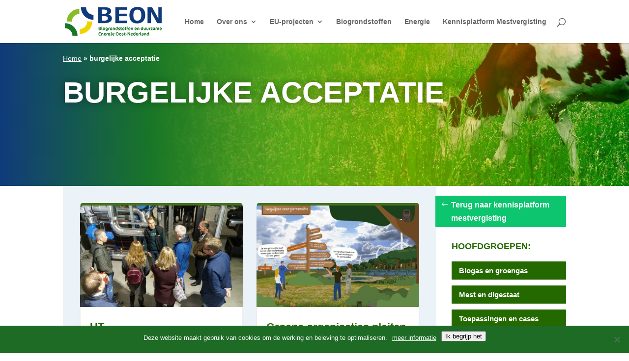

--- FILE ---
content_type: text/css
request_url: https://www.stichtingbeon.nl/wp-content/themes/divi-child/web/css/main.css
body_size: 1756
content:
@font-face{font-family:'Wingdings_arrows';src:url("/wp-content/themes/divi-child/web/fonts/Wingdings3.eot");src:url("/wp-content/themes/divi-child/web/fonts/Wingdings3.eot?#iefix") format("embedded-opentype"),url("/wp-content/themes/divi-child/web/fonts/Wingdings3.woff2") format("woff2"),url("/wp-content/themes/divi-child/web/fonts/Wingdings3.woff") format("woff"),url("/wp-content/themes/divi-child/web/fonts/Wingdings3.ttf") format("truetype"),url("/wp-content/themes/divi-child/web/fonts/Wingdings3.svg#Wingdings3") format("svg");font-weight:normal;font-style:normal}.et_pb_text ul li{list-style-position:inside}.et_pb_widget.widget_categories ul li.current-cat a,.et_pb_widget.widget_categories ul li.current-cat-parent>a{font-weight:bold}.et_pb_widget.author_widget,.et_pb_widget.author_widget ul,.et_pb_widget.author_widget ul img,.et_pb_widget.author_widget ul strong{float:left !important;width:100%}.single-post #main-content .container:before{content:none !important}.single-post #main-content .container #sidebar{background-color:rgba(0,163,32,0.13);padding-top:15px;padding-right:15px;padding-bottom:37px;padding-left:15px;margin-bottom:30px;border-top:3px solid #1f218b;border-radius:6px;border-bottom:3px solid #1f218b}.single-post #main-content .container #sidebar .et_pb_widget,.archive .et_pb_widget_area .et_pb_widget{background-color:#ffffff;border-radius:6px 6px 6px 6px;overflow:hidden;border-width:1px;border-color:#e0e0e0;max-width:100%;padding-top:10px !important;padding-right:10px !important;padding-bottom:65px !important;padding-left:10px !important;margin-bottom:20px !important}.single-post #main-content{background-image:linear-gradient(90deg, rgba(224,210,190,0.29) 100%, rgba(224,204,179,0.21) 62%) !important}.single-post #main-content #left-area article.et_pb_post{padding-top:17px;padding-right:10px;padding-bottom:23px;padding-left:10px;border:1px solid #eee;box-shadow:0 2px 3px rgba(0,0,0,0.05);border-radius:5px;border-top:6px solid #43711c;background-color:#ffff}.et_pb_blog_grid .et_pb_tax_item_column{padding-top:17px;padding-right:10px;padding-bottom:23px;padding-left:10px;border:1px solid #eee;box-shadow:0 2px 3px rgba(0,0,0,0.05);border-radius:5px;border-top:6px solid #43711c;background-color:#ffff}.et_pb_blog_grid .et_pb_tax_item_column .et_pb_image_container{margin:0}.single .et_pb_post .et_post_meta_wrapper img{width:auto}h1,h2,h3,h4,h5,h6{color:#246800 !important}.et_pb_blog_grid .et_pb_post{border:1px solid #eee;box-shadow:0 2px 3px rgba(0,0,0,0.05);border-radius:5px !important;border-top:6px solid #43711c !important}.et_pb_text ul{list-style:none;list-style-position:outside;padding-left:0px}.et_pb_text ul li{padding-left:7px;text-indent:-9px}.et_pb_text ul li:before{content:"•";color:black;padding-right:5px;font-weight:bold}.header.header--content{display:flex;justify-content:center;align-items:center}.header.header--content .et_pb_text_inner{background-color:rgba(255,255,255,0.6);display:inline-block;padding-left:10px;padding-right:10px}.et_section_specialty .et_pb_row_3-4_1-4 .et_pb_column_1_4.et_pb_column_empty{display:none}#cookie-notice .cookie-notice-container{display:inline-block;width:auto !important}#cookie-notice #cn-accept-cookie,#cookie-notice #cn-more-info{float:right}#cookie-notice #cn-more-info{padding:unset;background:transparent;text-shadow:none;color:white;border:0px;line-height:inherit;font-size:100%;text-decoration:underline}#wp-calendar td{background-color:#e5e5e5;text-align:center;width:30px;height:40px;color:#7b7b7b;border:5px solid #ffffff}#wp-calendar th{text-align:center;border:5px solid #ffffff}#wp-calendar caption{height:32px;padding:10px;background-color:#f2f2f2;text-align:center;color:#7b7b7b;border-left:5px solid #ffffff;border-right:5px solid #ffffff}.entry-content tr th,.entry-content thead th,body.et-pb-preview #main-content .container tr th,body.et-pb-preview #main-content .container thead th{padding:9px 15px !important}.mc-main.mini .mc-date{text-align:center;vertical-align:middle;height:40px;padding:11px}@media screen and (min-width: 981px){.calendar-row .et_pb_column_1_3{width:32.666%}.calendar-row .et_pb_column_2_3{width:61.833%}}.calendar-row .et_pb_widget_area{padding:0px}.calendar-row .et_pb_widget_area .my-calendar-header{background-color:#f2f2f2;width:100%}.calendar-row .et_pb_widget_area .my-calendar-nav{height:25px}.calendar-row .et_pb_widget_area .my-calendar-prev a,.calendar-row .et_pb_widget_area .my-calendar-next a{background:none;border:0px}.calendar-row .et_pb_widget_area .my-calendar-prev a:hover,.calendar-row .et_pb_widget_area .my-calendar-next a:hover{background:none}.calendar-row .et_pb_widget_area .my-calendar-prev{position:absolute;left:20px;top:11px}.calendar-row .et_pb_widget_area .my-calendar-prev a{background:none}.calendar-row .et_pb_widget_area .my-calendar-prev a:hover{background:none}.calendar-row .et_pb_widget_area .my-calendar-prev a:before{content:"f";font-family:'Wingdings_arrows' !important;font-size:16px;color:#337F00}.calendar-row .et_pb_widget_area .my-calendar-next{position:absolute;right:20px;top:11px}.calendar-row .et_pb_widget_area .my-calendar-next a{background:none}.calendar-row .et_pb_widget_area .my-calendar-next a:after{content:"g";font-family:'Wingdings_arrows' !important;font-size:16px;color:#337F00}.calendar-row .et_pb_widget_area .my-calendar-table{border-collapse:separate;border-spacing:6px 6px}.calendar-row .et_pb_widget_area .my-calendar-table thead tr.mc-row th{background:#fff;color:#337F00 !important;font-size:16px}.calendar-row .et_pb_widget_area .my-calendar-table td.current-day span.mc-date{background:#99BF7F !important}.calendar-row .et_pb_widget_area .my-calendar-table td.has-events a.mc-date{background:#337F00 !important}.calendar-row .et_pb_widget_area .my-calendar-table td .mini-event .event-title{background:#337F00;color:#fff !important;font-family:'Myriad Pro Regular' !important;font-size:16px;opacity:1}.calendar-row .et_pb_widget_area .my-calendar-table td .mini-event .time-block p{text-align:left;padding-left:0px !important}.calendar-row .et_pb_widget_area .my-calendar-table td .mini-event .sharing,.calendar-row .et_pb_widget_area .my-calendar-table td .mini-event .mc_edit_links{display:none}.calendar-row .et_pb_widget_area .my-calendar-table td.no-events{background:#e5e5e5 !important;color:#337F00 !important}.calendar-row .et_pb_widget_area .my-calendar-item{border-bottom:2px solid #99BF7F;padding-bottom:24px}.calendar-row .et_pb_widget_area .my-calendar-item h4{width:100%;color:#99BF7F;font-size:26px;text-transform:uppercase;margin-bottom:0px;padding-bottom:18px !important}.calendar-row .et_pb_widget_area .my-calendar-item_content{color:#337F00;font-size:16px;margin-top:10px}.calendar-row .et_pb_widget_area .my-calendar-item_content a{color:#99BF7F !important;font-size:16px;text-decoration:underline !important}.calendar-row .et_pb_widget_area .my-calendar-month{font-size:16px;height:27px;background:#337F00;text-align:center}@media screen and (min-width: 981px){.calendar-row .widget_my_calendar_upcoming_widget{width:100% !important}}.calendar-row .et_pb_widget_area{border:0px}.calendar-row .mc-main .close:hover,.calendar-row .mc-main .close:focus{cursor:pointer;background:#337F00 !important}

/*# sourceMappingURL=main.css.map */
